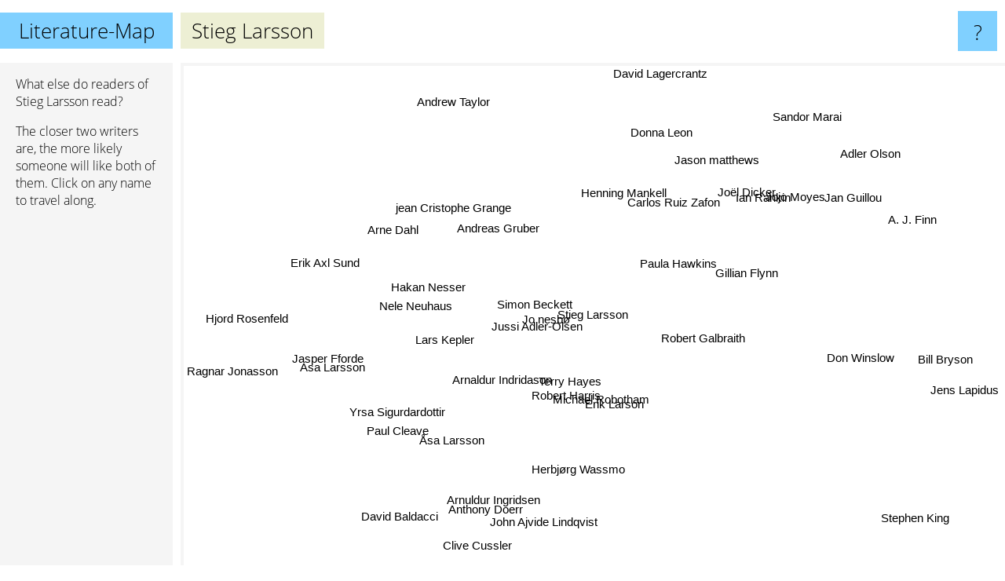

--- FILE ---
content_type: text/html; charset=UTF-8
request_url: https://www.literature-map.com/stieg+larsson
body_size: 5127
content:
<!doctype html>
<html>
<head>
 <meta name="viewport" content="width=device-width, initial-scale=1">
 <meta property="og:image" content="https://www.literature-map.com/elements/objects/og_logo.png">
 <link rel="stylesheet" href="/elements/objects/styles_7_1.css">
 <title>Authors similar to Stieg Larsson</title>
 <style>.project, .the_title {display: inline-block; font-size: 26px;}</style><style>@media (max-width: 500px) { .the_title {display: none; } }</style>
</head>

<body>

<table class=universe>
 <tr class=heaven>
  <td class=headline>

<table style="width: 100%;"><tr><td>
   <a class=project href="/">Literature-Map</a><span id=the_title class=the_title>Stieg Larsson</span>
</td><td style="text-align: right">
   <a class=questionmark href="/info"><span style="font-size: 26px">?</span></a>
</td></tr></table>

  </td>
  <tr>
   <td class=content>
    
<link rel="stylesheet" href="/elements/objects/relator.css">

<div class=map_info>
 <div class=map_info_text><p>What else do readers of Stieg Larsson read?</p><p>The closer two writers are, the more likely someone will like both of them. Click on any name to travel along.</p></div>
 <div class=advert><script async class=nogConsent data-src="//pagead2.googlesyndication.com/pagead/js/adsbygoogle.js"></script><!-- Map Responsive --><ins class="adsbygoogle" style="display:block" data-ad-client="ca-pub-4786778854163211" data-ad-slot="6623484194" data-ad-format="auto"></ins><script>(adsbygoogle = window.adsbygoogle || []).push({});</script></div>
</div>

<div id=gnodMap>
 <span class=S id=s0>Stieg Larsson</span>
<a href="jo+nesb%C3%B8" class=S id=s1>Jo nesbø</a>
<a href="jussi+adler-olsen" class=S id=s2>Jussi Adler-Olsen</a>
<a href="simon+beckett" class=S id=s3>Simon Beckett</a>
<a href="gillian+flynn" class=S id=s4>Gillian Flynn</a>
<a href="lars+kepler" class=S id=s5>Lars Kepler</a>
<a href="paula+hawkins" class=S id=s6>Paula Hawkins</a>
<a href="robert+harris" class=S id=s7>Robert Harris</a>
<a href="terry+hayes" class=S id=s8>Terry Hayes</a>
<a href="robert+galbraith" class=S id=s9>Robert Galbraith</a>
<a href="carlos+ruiz+zafon" class=S id=s10>Carlos Ruiz Zafon</a>
<a href="henning+mankell" class=S id=s11>Henning Mankell</a>
<a href="erik+larson" class=S id=s12>Erik Larson</a>
<a href="arnaldur+indridason" class=S id=s13>Arnaldur Indridason</a>
<a href="ian+rankin" class=S id=s14>Ian Rankin</a>
<a href="jo%C3%ABl+dicker" class=S id=s15>Joël Dicker</a>
<a href="hakan+nesser" class=S id=s16>Hakan Nesser</a>
<a href="nele+neuhaus" class=S id=s17>Nele Neuhaus</a>
<a href="%C3%A5sa+larsson" class=S id=s18>Åsa Larsson</a>
<a href="yrsa+sigurdardottir" class=S id=s19>Yrsa Sigurdardottir</a>
<a href="michael+robotham" class=S id=s20>Michael Robotham</a>
<a href="don+winslow" class=S id=s21>Don Winslow</a>
<a href="donna+leon" class=S id=s22>Donna Leon</a>
<a href="erik+axl+sund" class=S id=s23>Erik Axl Sund</a>
<a href="arne+dahl" class=S id=s24>Arne Dahl</a>
<a href="paul+cleave" class=S id=s25>Paul Cleave</a>
<a href="herbj%C3%B8rg+wassmo" class=S id=s26>Herbjørg Wassmo</a>
<a href="jojo+moyes" class=S id=s27>Jojo Moyes</a>
<a href="jean+cristophe+grange" class=S id=s28>jean Cristophe Grange</a>
<a href="andrew+taylor" class=S id=s29>Andrew Taylor</a>
<a href="jasper+fforde" class=S id=s30>Jasper Fforde</a>
<a href="asa+larsson" class=S id=s31>Asa Larsson</a>
<a href="john+ajvide+lindqvist" class=S id=s32>John Ajvide Lindqvist</a>
<a href="a.+j.+finn" class=S id=s33>A. J. Finn</a>
<a href="jason+matthews" class=S id=s34>Jason matthews</a>
<a href="andreas+gruber" class=S id=s35>Andreas Gruber</a>
<a href="hjord+rosenfeld" class=S id=s36>Hjord Rosenfeld</a>
<a href="anthony+doerr" class=S id=s37>Anthony Doerr</a>
<a href="arnuldur+ingridsen" class=S id=s38>Arnuldur Ingridsen</a>
<a href="bill+bryson" class=S id=s39>Bill Bryson</a>
<a href="sandor+marai" class=S id=s40>Sandor Marai</a>
<a href="jan+guillou" class=S id=s41>Jan Guillou</a>
<a href="david+baldacci" class=S id=s42>David Baldacci</a>
<a href="clive+cussler" class=S id=s43>Clive Cussler</a>
<a href="stephen+king" class=S id=s44>Stephen King</a>
<a href="jens+lapidus" class=S id=s45>Jens Lapidus</a>
<a href="adler+olson" class=S id=s46>Adler Olson</a>
<a href="david+lagercrantz" class=S id=s47>David Lagercrantz</a>
<a href="ragnar+jonasson" class=S id=s48>Ragnar Jonasson</a>

</div>

<script>var NrWords=49;var Aid=new Array();Aid[0]=new Array(-1,12.9194,7.45842,5.32286,3.2688,2.87837,2.36857,2.25658,2.15184,2.15136,1.95444,1.90901,1.16588,0.885697,0.757449,0.735463,0.730868,0.690537,0.683941,0.667694,0.667557,0.661294,0.654191,0.634501,0.624431,0.601307,0.593072,0.523991,0.514727,0.503845,0.496328,0.487492,0.468549,0.468506,0.461479,0.443787,0.43573,0.424403,0.407775,0.377948,0.370671,0.363684,0.358166,0.343522,0.33804,0.335336,0.331309,0.330624,0.325689);Aid[1]=new Array(12.9194,-1,11.0232,-1,-1,6.40216,-1,-1,1.04895,1.4395,-1,2.19895,-1,-1,1.47675,0.475836,-1,1.40171,1.4202,1.71821,0.883317,-1,-1,1.89151,-1,0.669958,-1,-1,-1,0.107855,-1,1.47589,0.365686,-1,0.343643,1.46628,0.85677,-1,1.743,-1,-1,-1,-1,-1,0.13999,0.15441,-1,-1,0.296571);Aid[2]=new Array(7.45842,11.0232,-1,7.03328,-1,3.84513,-1,0.683323,-1,-1,-1,-1,-1,2.57732,-1,-1,1.93694,4.39635,2.11447,1.43296,2.61501,-1,-1,0.739098,0.779589,0.789379,-1,-1,0.923459,-1,-1,1.16081,-1,-1,-1,3.56923,1.12903,-1,2.63789,-1,-1,-1,-1,-1,-1,-1,0.167997,-1,0.0798085);Aid[3]=new Array(5.32286,-1,7.03328,-1,-1,-1,-1,-1,-1,-1,1.25426,-1,-1,-1,0.218767,-1,-1,2.02247,0.652795,0.681302,-1,-1,-1,-1,-1,3.18979,-1,-1,1.94611,-1,-1,-1,-1,-1,-1,3.2345,-1,-1,-1,-1,-1,-1,-1,-1,0.0314987,-1,0.381679,-1,-1);Aid[4]=new Array(3.2688,-1,-1,-1,-1,0.347039,10.254,-1,0.371402,0.94552,-1,-1,-1,-1,-1,-1,-1,-1,-1,0.0964243,-1,-1,-1,0.0327145,-1,-1,-1,3.4849,-1,-1,-1,0.0321259,-1,0.680382,-1,-1,0.033325,-1,-1,-1,-1,-1,-1,-1,0.650456,-1,-1,-1,-1);Aid[5]=new Array(2.87837,6.40216,3.84513,-1,0.347039,-1,0.438148,-1,0.988217,-1,0.233781,0.324149,-1,2.78184,-1,-1,-1,-1,0.407747,1.30172,2.08147,-1,0.0266383,5.57563,-1,-1,-1,-1,-1,-1,-1,6.34483,-1,-1,-1,-1,1.74622,-1,1.04408,0.0457206,-1,-1,-1,-1,0.028403,-1,-1,-1,0.920598);Aid[6]=new Array(2.36857,-1,-1,-1,10.254,0.438148,-1,-1,-1,-1,-1,-1,-1,-1,-1,-1,-1,-1,-1,-1,-1,-1,-1,-1,-1,-1,-1,2.73055,-1,-1,-1,-1,-1,0.437784,-1,-1,-1,-1,-1,-1,-1,-1,-1,-1,0.105671,-1,-1,-1,-1);Aid[7]=new Array(2.25658,-1,0.683323,-1,-1,-1,-1,-1,-1,-1,0.504891,0.219874,-1,-1,-1,0.14944,-1,-1,-1,-1,-1,-1,-1,-1,-1,-1,-1,-1,-1,-1,-1,-1,-1,-1,-1,-1,-1,-1,-1,-1,-1,-1,-1,-1,0.0455894,-1,-1,-1,-1);Aid[8]=new Array(2.15184,1.04895,-1,-1,0.371402,0.988217,-1,-1,-1,0.926186,-1,0.0795387,-1,-1,-1,-1,-1,-1,-1,-1,-1,-1,-1,-1,-1,-1,-1,-1,-1,-1,-1,0.547046,-1,-1,5.90446,-1,-1,-1,-1,0.037135,-1,-1,-1,-1,-1,-1,-1,-1,-1);Aid[9]=new Array(2.15136,1.4395,-1,-1,0.94552,-1,-1,-1,0.926186,-1,-1,0.512125,-1,-1,-1,-1,-1,-1,-1,-1,-1,-1,-1,0.0622956,-1,-1,-1,0.556829,-1,0.156397,-1,-1,-1,-1,0.750638,-1,-1,-1,-1,-1,-1,-1,-1,-1,0.164341,-1,-1,-1,-1);Aid[10]=new Array(1.95444,-1,-1,1.25426,-1,0.233781,-1,0.504891,-1,-1,-1,-1,-1,0.144352,-1,0.738007,-1,-1,0.0529171,-1,-1,-1,-1,-1,-1,-1,0.108666,-1,-1,-1,-1,0.0515996,-1,-1,-1,-1,-1,-1,-1,-1,-1,-1,-1,-1,-1,-1,-1,-1,0.0545554);Aid[11]=new Array(1.90901,2.19895,-1,-1,-1,0.324149,-1,0.219874,0.0795387,0.512125,-1,-1,-1,1.21172,1.96071,-1,2.98692,-1,0.110934,0.191597,-1,-1,4.14781,0.111173,0.716451,0.0276415,-1,-1,-1,-1,-1,0.355726,-1,-1,-1,-1,-1,-1,0.0563897,-1,-1,-1,-1,-1,0.145119,-1,0.0568545,-1,0.0422654);Aid[12]=new Array(1.16588,-1,-1,-1,-1,-1,-1,-1,-1,-1,-1,-1,-1,-1,-1,-1,-1,-1,-1,-1,-1,-1,-1,-1,-1,-1,-1,-1,-1,-1,-1,-1,-1,-1,-1,-1,-1,2.52255,-1,-1,-1,-1,-1,0.121507,0.174607,-1,-1,-1,-1);Aid[13]=new Array(0.885697,-1,2.57732,-1,-1,2.78184,-1,-1,-1,-1,0.144352,1.21172,-1,-1,0.579518,-1,7.54717,-1,-1,1.35629,-1,-1,0.275065,0.94284,-1,-1,-1,-1,-1,-1,0.0576868,3.11688,-1,-1,-1,-1,-1,-1,0.940228,-1,-1,-1,-1,-1,-1,-1,-1,-1,0.668003);Aid[14]=new Array(0.757449,1.47675,-1,0.218767,-1,-1,-1,-1,-1,-1,-1,1.96071,-1,0.579518,-1,-1,0.522113,-1,0.0353451,0.0695169,0.346239,0.268516,0.924225,-1,0.14024,0.0351896,-1,-1,-1,0.0177588,-1,0.156359,-1,-1,-1,-1,0.0723066,-1,0.0361011,0.288129,-1,-1,-1,-1,0.117166,-1,-1,-1,0.0721241);Aid[15]=new Array(0.735463,0.475836,-1,-1,-1,-1,-1,0.14944,-1,-1,0.738007,-1,-1,-1,-1,-1,-1,-1,-1,-1,-1,0.769786,-1,-1,-1,-1,-1,-1,-1,-1,-1,-1,-1,-1,-1,-1,-1,-1,-1,-1,-1,-1,-1,-1,0.044163,-1,-1,-1,0.433369);Aid[16]=new Array(0.730868,-1,1.93694,-1,-1,-1,-1,-1,-1,-1,-1,2.98692,-1,7.54717,0.522113,-1,-1,-1,0.599475,0.418848,0.541872,-1,0.413525,-1,1.95298,-1,-1,-1,-1,-1,-1,1.46546,-1,-1,-1,0.441084,0.413736,-1,0.904977,-1,-1,0.0722022,-1,-1,0.0157356,-1,-1,-1,-1);Aid[17]=new Array(0.690537,1.40171,4.39635,2.02247,-1,-1,-1,-1,-1,-1,-1,-1,-1,-1,-1,-1,-1,-1,2.55319,2.77575,2.02177,-1,0.357409,-1,-1,0.328138,-1,-1,0.688807,-1,-1,-1,-1,-1,-1,3.0934,-1,-1,0.215517,-1,-1,-1,-1,-1,-1,-1,-1,-1,-1);Aid[18]=new Array(0.683941,1.4202,2.11447,0.652795,-1,0.407747,-1,-1,-1,-1,0.0529171,0.110934,-1,-1,0.0353451,-1,0.599475,2.55319,-1,7.56014,1.35364,-1,-1,-1,-1,-1,-1,0.118994,-1,-1,-1,0.861326,-1,-1,-1,2.71003,0.280112,-1,3.0137,-1,-1,-1,-1,-1,0.00316835,-1,-1,-1,1.07672);Aid[19]=new Array(0.667694,1.71821,1.43296,0.681302,0.0964243,1.30172,-1,-1,-1,-1,-1,0.191597,-1,1.35629,0.0695169,-1,0.418848,2.77575,7.56014,-1,1.56678,-1,-1,0.71048,0.64154,-1,-1,-1,-1,-1,-1,1.77646,-1,-1,-1,2.04082,0.664452,-1,1.30577,-1,-1,-1,-1,-1,0.00633197,-1,-1,-1,4.2735);Aid[20]=new Array(0.667557,0.883317,2.61501,-1,-1,2.08147,-1,-1,-1,-1,-1,-1,-1,-1,0.346239,-1,0.541872,2.02177,1.35364,1.56678,-1,-1,-1,-1,-1,-1,-1,0.394331,-1,-1,-1,0.469851,-1,-1,-1,3.41107,0.380048,-1,0.377537,-1,-1,-1,-1,-1,0.0189057,-1,0.398605,-1,0.0938086);Aid[21]=new Array(0.661294,-1,-1,-1,-1,-1,-1,-1,-1,-1,-1,-1,-1,-1,0.268516,0.769786,-1,-1,-1,-1,-1,-1,-1,-1,-1,0.129116,-1,-1,0.26927,-1,-1,-1,-1,-1,-1,-1,-1,-1,-1,-1,-1,-1,-1,-1,-1,-1,-1,-1,-1);Aid[22]=new Array(0.654191,-1,-1,-1,-1,0.0266383,-1,-1,-1,-1,-1,4.14781,-1,0.275065,0.924225,-1,0.413525,0.357409,-1,-1,-1,-1,-1,-1,-1,-1,-1,-1,-1,-1,-1,0.0596303,-1,-1,-1,-1,-1,-1,-1,0.0908265,-1,-1,-1,0.0978314,-1,-1,-1,-1,-1);Aid[23]=new Array(0.634501,1.89151,0.739098,-1,0.0327145,5.57563,-1,-1,-1,0.0622956,-1,0.111173,-1,0.94284,-1,-1,-1,-1,-1,0.71048,-1,-1,-1,-1,-1,-1,-1,-1,-1,-1,-1,1.75747,0.212993,-1,-1,-1,-1,0.0950006,-1,-1,-1,-1,0.0149037,-1,0.0126748,-1,-1,-1,0.842697);Aid[24]=new Array(0.624431,-1,0.779589,-1,-1,-1,-1,-1,-1,-1,-1,0.716451,-1,-1,0.14024,-1,1.95298,-1,-1,0.64154,-1,-1,-1,-1,-1,-1,-1,-1,-1,-1,-1,-1,-1,-1,-1,-1,-1,-1,-1,-1,-1,-1,-1,-1,-1,-1,1.13154,-1,-1);Aid[25]=new Array(0.601307,0.669958,0.789379,3.18979,-1,-1,-1,-1,-1,-1,-1,0.0276415,-1,-1,0.0351896,-1,-1,0.328138,-1,-1,-1,0.129116,-1,-1,-1,-1,-1,-1,2.19388,-1,-1,-1,-1,-1,-1,-1,-1,-1,-1,-1,-1,-1,-1,-1,0.0126709,-1,-1,-1,-1);Aid[26]=new Array(0.593072,-1,-1,-1,-1,-1,-1,-1,-1,-1,0.108666,-1,-1,-1,-1,-1,-1,-1,-1,-1,-1,-1,-1,-1,-1,-1,-1,-1,-1,-1,-1,-1,-1,-1,-1,-1,-1,-1,-1,0.0193405,-1,1.82648,-1,-1,-1,-1,-1,-1,-1);Aid[27]=new Array(0.523991,-1,-1,-1,3.4849,-1,2.73055,-1,-1,0.556829,-1,-1,-1,-1,-1,-1,-1,-1,0.118994,-1,0.394331,-1,-1,-1,-1,-1,-1,-1,-1,-1,-1,-1,-1,-1,-1,-1,-1,-1,-1,-1,-1,-1,-1,-1,-1,-1,-1,-1,-1);Aid[28]=new Array(0.514727,-1,0.923459,1.94611,-1,-1,-1,-1,-1,-1,-1,-1,-1,-1,-1,-1,-1,0.688807,-1,-1,-1,0.26927,-1,-1,-1,2.19388,-1,-1,-1,-1,-1,-1,-1,-1,-1,-1,-1,-1,-1,-1,-1,-1,-1,-1,0.0751783,-1,-1,-1,-1);Aid[29]=new Array(0.503845,0.107855,-1,-1,-1,-1,-1,-1,-1,0.156397,-1,-1,-1,-1,0.0177588,-1,-1,-1,-1,-1,-1,-1,-1,-1,-1,-1,-1,-1,-1,-1,0.0306349,-1,-1,-1,-1,-1,-1,-1,-1,-1,-1,-1,-1,-1,0.00633809,-1,-1,-1,-1);Aid[30]=new Array(0.496328,-1,-1,-1,-1,-1,-1,-1,-1,-1,-1,-1,-1,0.0576868,-1,-1,-1,-1,-1,-1,-1,-1,-1,-1,-1,-1,-1,-1,-1,0.0306349,-1,-1,-1,-1,-1,-1,-1,-1,-1,0.841303,-1,-1,-1,0.179873,0.134494,-1,-1,-1,-1);Aid[31]=new Array(0.487492,1.47589,1.16081,-1,0.0321259,6.34483,-1,-1,0.547046,-1,0.0515996,0.355726,-1,3.11688,0.156359,-1,1.46546,-1,0.861326,1.77646,0.469851,-1,0.0596303,1.75747,-1,-1,-1,-1,-1,-1,-1,-1,-1,-1,-1,0.480769,1.31435,-1,0.433369,-1,-1,-1,-1,-1,0.00633177,-1,-1,-1,1.06724);Aid[32]=new Array(0.468549,0.365686,-1,-1,-1,-1,-1,-1,-1,-1,-1,-1,-1,-1,-1,-1,-1,-1,-1,-1,-1,-1,-1,0.212993,-1,-1,-1,-1,-1,-1,-1,-1,-1,-1,-1,-1,-1,-1,-1,-1,-1,-1,-1,-1,0.114418,-1,-1,-1,-1);Aid[33]=new Array(0.468506,-1,-1,-1,0.680382,-1,0.437784,-1,-1,-1,-1,-1,-1,-1,-1,-1,-1,-1,-1,-1,-1,-1,-1,-1,-1,-1,-1,-1,-1,-1,-1,-1,-1,-1,-1,-1,-1,-1,-1,-1,-1,-1,0.014839,-1,0.00791806,-1,-1,-1,-1);Aid[34]=new Array(0.461479,0.343643,-1,-1,-1,-1,-1,-1,5.90446,0.750638,-1,-1,-1,-1,-1,-1,-1,-1,-1,-1,-1,-1,-1,-1,-1,-1,-1,-1,-1,-1,-1,-1,-1,-1,-1,-1,-1,-1,-1,-1,-1,-1,-1,-1,-1,-1,-1,-1,-1);Aid[35]=new Array(0.443787,1.46628,3.56923,3.2345,-1,-1,-1,-1,-1,-1,-1,-1,-1,-1,-1,-1,0.441084,3.0934,2.71003,2.04082,3.41107,-1,-1,-1,-1,-1,-1,-1,-1,-1,-1,0.480769,-1,-1,-1,-1,0.328407,-1,0.325203,-1,-1,-1,-1,-1,-1,-1,-1,-1,-1);Aid[36]=new Array(0.43573,0.85677,1.12903,-1,0.033325,1.74622,-1,-1,-1,-1,-1,-1,-1,-1,0.0723066,-1,0.413736,-1,0.280112,0.664452,0.380048,-1,-1,-1,-1,-1,-1,-1,-1,-1,-1,1.31435,-1,-1,-1,0.328407,-1,-1,-1,-1,-1,-1,-1,-1,-1,-1,-1,-1,-1);Aid[37]=new Array(0.424403,-1,-1,-1,-1,-1,-1,-1,-1,-1,-1,-1,2.52255,-1,-1,-1,-1,-1,-1,-1,-1,-1,-1,0.0950006,-1,-1,-1,-1,-1,-1,-1,-1,-1,-1,-1,-1,-1,-1,-1,0.126917,-1,-1,-1,-1,0.0953842,-1,-1,-1,-1);Aid[38]=new Array(0.407775,1.743,2.63789,-1,-1,1.04408,-1,-1,-1,-1,-1,0.0563897,-1,0.940228,0.0361011,-1,0.904977,0.215517,3.0137,1.30577,0.377537,-1,-1,-1,-1,-1,-1,-1,-1,-1,-1,0.433369,-1,-1,-1,0.325203,-1,-1,-1,-1,-1,-1,-1,-1,-1,-1,-1,-1,0.398406);Aid[39]=new Array(0.377948,-1,-1,-1,-1,0.0457206,-1,-1,0.037135,-1,-1,-1,-1,-1,0.288129,-1,-1,-1,-1,-1,-1,-1,0.0908265,-1,-1,-1,0.0193405,-1,-1,-1,0.841303,-1,-1,-1,-1,-1,-1,0.126917,-1,-1,-1,-1,-1,0.154254,0.315619,-1,-1,-1,-1);Aid[40]=new Array(0.370671,-1,-1,-1,-1,-1,-1,-1,-1,-1,-1,-1,-1,-1,-1,-1,-1,-1,-1,-1,-1,-1,-1,-1,-1,-1,-1,-1,-1,-1,-1,-1,-1,-1,-1,-1,-1,-1,-1,-1,-1,-1,-1,-1,0.00473304,-1,-1,-1,-1);Aid[41]=new Array(0.363684,-1,-1,-1,-1,-1,-1,-1,-1,-1,-1,-1,-1,-1,-1,-1,0.0722022,-1,-1,-1,-1,-1,-1,-1,-1,-1,1.82648,-1,-1,-1,-1,-1,-1,-1,-1,-1,-1,-1,-1,-1,-1,-1,-1,0.02096,0.00633402,-1,-1,-1,-1);Aid[42]=new Array(0.358166,-1,-1,-1,-1,-1,-1,-1,-1,-1,-1,-1,-1,-1,-1,-1,-1,-1,-1,-1,-1,-1,-1,0.0149037,-1,-1,-1,-1,-1,-1,-1,-1,-1,0.014839,-1,-1,-1,-1,-1,-1,-1,-1,-1,1.75813,0.242805,-1,-1,-1,-1);Aid[43]=new Array(0.343522,-1,-1,-1,-1,-1,-1,-1,-1,-1,-1,-1,0.121507,-1,-1,-1,-1,-1,-1,-1,-1,-1,0.0978314,-1,-1,-1,-1,-1,-1,-1,0.179873,-1,-1,-1,-1,-1,-1,-1,-1,0.154254,-1,0.02096,1.75813,-1,0.289738,-1,-1,-1,-1);Aid[44]=new Array(0.33804,0.13999,-1,0.0314987,0.650456,0.028403,0.105671,0.0455894,-1,0.164341,-1,0.145119,0.174607,-1,0.117166,0.044163,0.0157356,-1,0.00316835,0.00633197,0.0189057,-1,-1,0.0126748,-1,0.0126709,-1,-1,0.0751783,0.00633809,0.134494,0.00633177,0.114418,0.00791806,-1,-1,-1,0.0953842,-1,0.315619,0.00473304,0.00633402,0.242805,0.289738,-1,-1,0.00158638,-1,-1);Aid[45]=new Array(0.335336,0.15441,-1,-1,-1,-1,-1,-1,-1,-1,-1,-1,-1,-1,-1,-1,-1,-1,-1,-1,-1,-1,-1,-1,-1,-1,-1,-1,-1,-1,-1,-1,-1,-1,-1,-1,-1,-1,-1,-1,-1,-1,-1,-1,-1,-1,-1,-1,-1);Aid[46]=new Array(0.331309,-1,0.167997,0.381679,-1,-1,-1,-1,-1,-1,-1,0.0568545,-1,-1,-1,-1,-1,-1,-1,-1,0.398605,-1,-1,-1,1.13154,-1,-1,-1,-1,-1,-1,-1,-1,-1,-1,-1,-1,-1,-1,-1,-1,-1,-1,-1,0.00158638,-1,-1,-1,-1);Aid[47]=new Array(0.330624,-1,-1,-1,-1,-1,-1,-1,-1,-1,-1,-1,-1,-1,-1,-1,-1,-1,-1,-1,-1,-1,-1,-1,-1,-1,-1,-1,-1,-1,-1,-1,-1,-1,-1,-1,-1,-1,-1,-1,-1,-1,-1,-1,-1,-1,-1,-1,-1);Aid[48]=new Array(0.325689,0.296571,0.0798085,-1,-1,0.920598,-1,-1,-1,-1,0.0545554,0.0422654,-1,0.668003,0.0721241,0.433369,-1,-1,1.07672,4.2735,0.0938086,-1,-1,0.842697,-1,-1,-1,-1,-1,-1,-1,1.06724,-1,-1,-1,-1,-1,-1,0.398406,-1,-1,-1,-1,-1,-1,-1,-1,-1,-1);
window.Pop=new Array(7111,5135,2248,1963,11773,1478,5367,2427,1149,5966,7074,13938,4544,1239,10834,1588,2186,684,483,672,1874,2565,6030,454,574,533,288,6239,3377,428,12629,678,1424,571,681,986,230,7967,244,20394,1521,584,26385,18500,252014,46,133,148,258);
NrWords=49;var Len0=13;</script>
<script src="/elements/objects/related.js"></script>
<script src="/elements/objects/relator.js"></script>

<template id=search_template>
 <form id=search_form class="search" action='map-search.php' method=get>
  <input class="typeahead"
         type="text"
         name="f"
         id="f"
         maxlength="95"
         autocomplete="off">
  <button class=search_button><div class=mglass></div></button>
 </form>
</template>

<script src="/elements/objects/jquery-minified.js"></script>
<script src="/elements/objects/0g-typeahead.js"></script>
<script src="/elements/objects/typeahead.js"></script>

   </td>
  </tr>
</table>

<script type=module>
    import * as mgAnalytics from '/elements/objects/mganalytics.js';
    mgAnalytics.ini(2);
</script>

<script src="https://www.gnod.com/guest/consent_js"></script>

</body>
</html>


--- FILE ---
content_type: text/html; charset=utf-8
request_url: https://www.google.com/recaptcha/api2/aframe
body_size: 266
content:
<!DOCTYPE HTML><html><head><meta http-equiv="content-type" content="text/html; charset=UTF-8"></head><body><script nonce="8m6hag4oqUOqTUEU14UROw">/** Anti-fraud and anti-abuse applications only. See google.com/recaptcha */ try{var clients={'sodar':'https://pagead2.googlesyndication.com/pagead/sodar?'};window.addEventListener("message",function(a){try{if(a.source===window.parent){var b=JSON.parse(a.data);var c=clients[b['id']];if(c){var d=document.createElement('img');d.src=c+b['params']+'&rc='+(localStorage.getItem("rc::a")?sessionStorage.getItem("rc::b"):"");window.document.body.appendChild(d);sessionStorage.setItem("rc::e",parseInt(sessionStorage.getItem("rc::e")||0)+1);localStorage.setItem("rc::h",'1768628705021');}}}catch(b){}});window.parent.postMessage("_grecaptcha_ready", "*");}catch(b){}</script></body></html>